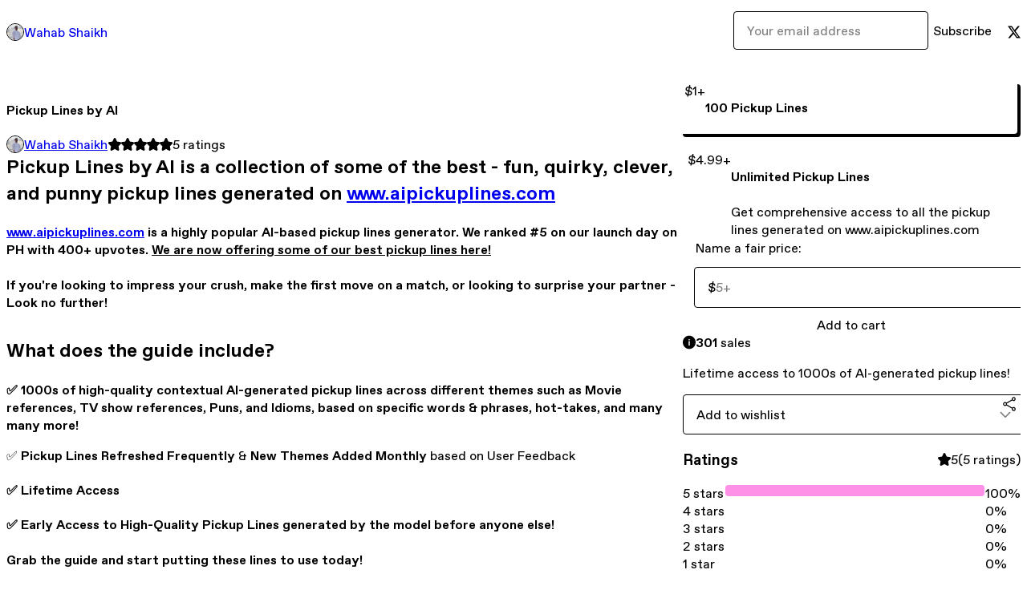

--- FILE ---
content_type: text/html; charset=utf-8
request_url: https://wahabshaikh.gumroad.com/l/pickup-lines-by-ai?layout=profile
body_size: 7044
content:
<!DOCTYPE html>
<html lang="en">
  <head prefix="og: http://ogp.me/ns# fb: http://ogp.me/ns/fb# gumroad: http://ogp.me/ns/fb/gumroad#">
    <link rel="dns-prefetch" href="//assets.gumroad.com">
    <link rel="dns-prefetch" href="//static-2.gumroad.com">
    <link rel="dns-prefetch" href="//public-files.gumroad.com">
  <title inertia>Pickup Lines by AI</title>
  <meta name="action-cable-url" content="wss://cable.gumroad.com/cable" />
  <link rel="stylesheet" crossorigin="anonymous" href="https://assets.gumroad.com/packs/css/design-c7b1a7fe.css" />
    <style>:root{--accent: 255 144 232;--contrast-accent: 0 0 0;--font-family: "ABC Favorit", "ABC Favorit", sans-serif;--color: 0 0 0;--primary: var(--color);--contrast-primary: 255 255 255;--filled: 255 255 255;--contrast-filled: var(--color);--body-bg: #ffffff;--active-bg: rgb(var(--color) / var(--gray-1));--border-alpha: 1}body{background-color:#ffffff;color:#000;font-family:"ABC Favorit", "ABC Favorit", sans-serif}
</style>

  <meta name="csrf-param" content="authenticity_token" />
<meta name="csrf-token" content="SXvMjr5UZki7Lpm0P5zHoKOCsljrscQAY7dGLXaKeqHd3KCm3T_iuJqsEdealYJPOmZzNouyVn0WFz5ENRbW5g" />
  <meta charset="utf-8">
  <meta content="149071038533330" property="fb:app_id">
  <meta content="http://www.facebook.com/gumroad" property="fb:page_id">
  <meta property="twitter:site" value="@gumroad">
  
    <meta content="Gumroad" property="og:site_name">
    <meta content="https://wahabshaikh.gumroad.com/l/pickup-lines-by-ai" property="og:url">
    <meta content="Pickup Lines by AI is a collection of some of the best - fun, quirky, clever, and punny pickup lines generated on www.aipickuplines.comwww.aipickuplines.com is a highly popular AI-based pickup lines generator. We ranked #5 on our launch day on PH with 400+ upvotes. We are now offering some of our best pickup lines here!If you&#39;re looking to impress your crush, make the first move on a match, or looking to surprise your partner - Look no further!What does the guide include?✅ 1000s of high-quality contextual AI-generated pickup lines across different themes such as Movie references, TV show references, Puns, and Idioms, based on specific words &amp;amp; phrases, hot-takes, and many many more!✅ Pickup Lines Refreshed Frequently &amp;amp; New Themes Added Monthly based on User Feedback✅ Lifetime Access✅ Early Access to High-Quality Pickup Lines generated by the model before anyone else!Grab the guide and start putting these lines to use today!Don&#39;t forget to check us out at www.aipickuplines.com" property="og:description">
    <meta content="Pickup Lines by AI is a collection of some of the best - fun, quirky, clever, and punny pickup lines generated on www.aipickuplines.comwww.aipickuplines.com is a highly popular AI-based pickup lines generator. We ranked #5 on our launch day on PH with 400+ upvotes. We are now offering some of our best pickup lines here!If you&#39;re looking to impress your crush, make the first move on a match, or looking to surprise your partner - Look no further!What does the guide include?✅ 1000s of high-quality contextual AI-generated pickup lines across different themes such as Movie references, TV show references, Puns, and Idioms, based on specific words &amp;amp; phrases, hot-takes, and many many more!✅ Pickup Lines Refreshed Frequently &amp;amp; New Themes Added Monthly based on User Feedback✅ Lifetime Access✅ Early Access to High-Quality Pickup Lines generated by the model before anyone else!Grab the guide and start putting these lines to use today!Don&#39;t forget to check us out at www.aipickuplines.com" name="description">
    <meta content="ajjznx" property="product:retailer_item_id">
    <meta content="0.0" property="product:price:amount">
    <meta content="USD" property="product:price:currency">
    <meta content="gumroad:product" property="og:type">
    <meta property="twitter:card" value="summary_large_image" />
<meta property="twitter:title" value="Pickup Lines by AI" />
<meta property="twitter:domain" value="Gumroad" />
<meta property="twitter:description" value="Pickup Lines by AI is a collection of some of the best - fun, quirky, clever, and punny pickup lines generated on www.aipickuplines.comwww.aipickuplines.com is a highly popular AI-based pickup line..." />
<meta property="twitter:creator" value="@iwahabshaikh" />
<meta property="twitter:image" value="https://public-files.gumroad.com/zds52s49qb3i48kv8f8cf8ap30s3" />

      <link rel="preload" as="image" href="https://public-files.gumroad.com/zds52s49qb3i48kv8f8cf8ap30s3">
  <meta property="og:image" content="https://public-files.gumroad.com/zds52s49qb3i48kv8f8cf8ap30s3">
  <meta property="og:image:alt" content="">
  <meta property="og:title" content="Pickup Lines by AI">
  <meta property="gr:google_analytics:enabled" content="true">
  <meta property="gr:fb_pixel:enabled" content="true">
  <meta property="gr:logged_in_user:id" content="">
  <meta property="gr:environment" value="production">
  <meta property="gr:page:type" content="product">
  <meta property="gr:facebook_sdk:enabled" content="true">
  <meta content="initial-scale = 1.0, width = device-width" name="viewport">
  <meta property="stripe:pk" value="pk_live_Db80xIzLPWhKo1byPrnERmym">
  <meta property="stripe:api_version" value="2023-10-16; risk_in_requirements_beta=v1; retrieve_tax_forms_beta=v1;">
  <link href="/opensearch.xml" rel="search" type="application/opensearchdescription+xml" title="Gumroad">
    <link href="https://wahabshaikh.gumroad.com/l/pickup-lines-by-ai" rel="canonical">


    <link href="https://public-files.gumroad.com/ukfri65cgw2rqmlnd9zpl5tjl0dk" rel="shortcut icon">
</head>

  <body id="product_page" class="group/body mac" style="">
    <div id="design-settings" data-settings="{&quot;font&quot;:{&quot;name&quot;:&quot;ABC Favorit&quot;,&quot;url&quot;:&quot;https://assets.gumroad.com/assets/ABCFavorit-Regular-26182c8c3addf6e4f8889817249c23b22c93233a8212e5e86574459e4dc926e2.woff2&quot;}}" style="display: none;"></div>
    <div id="user-agent-info" data-settings="{&quot;is_mobile&quot;:false}" style="display: none;"></div>
    <div class="react-entry-point" style="display:contents" id="Alert-react-component-1ece3d79-9fd3-4ebb-a47a-964383e3f641"><div class="fixed top-4 left-1/2 z-100 w-max max-w-[calc(100vw-2rem)] rounded bg-background md:max-w-sm invisible" style="transform:translateX(-50%) translateY(calc(-100% - var(--spacer-4)));transition:all 0.3s ease-out 0.5s"><div role="alert" class="flex items-start gap-2 rounded border border-border p-3"><div class="flex-1"><div></div></div></div></div></div>
      <script type="application/json" class="js-react-on-rails-component" data-component-name="Alert" data-dom-id="Alert-react-component-1ece3d79-9fd3-4ebb-a47a-964383e3f641">{"initial":null}</script>
      


    <div class="flex flex-col lg:flex-row h-screen">
      <main class="flex-1 flex flex-col lg:h-screen overflow-y-auto">
        <div class="flex-1 flex flex-col">
          


<noscript>
  <div id="javascript-notice">
    <strong>JavaScript is required to buy this product.</strong>
    Enable JavaScript in your browser settings and refresh this page to continue.
  </div>
</noscript>



  <script type="application/json" id="js-react-on-rails-context">{"railsEnv":"production","inMailer":false,"i18nLocale":"en","i18nDefaultLocale":"en","rorVersion":"14.0.4","rorPro":false,"href":"https://wahabshaikh.gumroad.com/l/pickup-lines-by-ai?layout=profile","location":"/l/pickup-lines-by-ai?layout=profile","scheme":"https","host":"wahabshaikh.gumroad.com","port":null,"pathname":"/l/pickup-lines-by-ai","search":"layout=profile","httpAcceptLanguage":null,"design_settings":{"font":{"name":"ABC Favorit","url":"https://assets.gumroad.com/assets/ABCFavorit-Regular-26182c8c3addf6e4f8889817249c23b22c93233a8212e5e86574459e4dc926e2.woff2"}},"domain_settings":{"scheme":"https","app_domain":"gumroad.com","root_domain":"gumroad.com","short_domain":"gum.co","discover_domain":"gumroad.com","third_party_analytics_domain":"gumroad-analytics.com","api_domain":"api.gumroad.com"},"user_agent_info":{"is_mobile":false},"logged_in_user":null,"current_seller":null,"csp_nonce":"u9cxe358ExUEpicqET94mqMARpQFgWFSWvfmXN0emTQ=","locale":"en-US","feature_flags":{"require_email_typo_acknowledgment":true,"disable_stripe_signup":true},"serverSide":false}</script>
<div class="react-entry-point" style="display:contents" id="ProfileProductPage-react-component-5246af25-1f1e-40c0-be9d-c5f3f6efe77b"><div class="flex min-h-full flex-col"><header class="z-20 border-border bg-background text-lg lg:border-b lg:px-4 lg:py-6"><div class="mx-auto flex max-w-6xl flex-wrap lg:flex-nowrap lg:items-center lg:gap-6"><div class="relative flex grow items-center gap-3 border-b border-border px-4 py-8 lg:flex-1 lg:border-0 lg:p-0"><img class="user-avatar" src="https://public-files.gumroad.com/ukfri65cgw2rqmlnd9zpl5tjl0dk" alt="Profile Picture"/><a href="/" class="no-underline">Wahab Shaikh</a></div><div class="flex basis-full items-center gap-3 border-b border-border px-4 py-8 lg:basis-auto lg:border-0 lg:p-0"><form style="flex-grow:1" novalidate=""><fieldset class=""><div class="flex gap-2"><input type="email" class="flex-1" placeholder="Your email address" value=""/><button class="inline-flex items-center justify-center gap-2 cursor-pointer border border-border rounded text-current font-[inherit] no-underline transition-transform hover:-translate-1 hover:shadow active:translate-0 active:shadow-none disabled:opacity-30 disabled:hover:translate-0 disabled:hover:shadow-none px-4 py-3 text-base leading-[1.4] bg-transparent" type="submit">Subscribe</button></div></fieldset></form></div><div class="ml-auto flex items-center gap-3"><a href="https://twitter.com/iwahabshaikh" target="_blank" class="inline-flex items-center justify-center gap-2 cursor-pointer border border-border rounded text-current font-[inherit] no-underline transition-transform hover:-translate-1 hover:shadow active:translate-0 active:shadow-none disabled:opacity-30 disabled:hover:translate-0 disabled:hover:shadow-none px-4 py-3 text-base leading-[1.4] bg-transparent"><span class="icon icon-twitter"></span></a></div></div></header><main class="flex-1"><section aria-label="Product information bar" class="border-0 bg-background" style="overflow:hidden;padding:0;height:0;transition:var(--transition-duration);flex-shrink:0;position:fixed;top:0;left:0;right:0;z-index:var(--z-index-menubar)"><div class="mx-auto flex max-w-product-page items-center justify-between gap-4 p-4 lg:px-8" style="transition:var(--transition-duration);margin-top:0"><div itemscope="" itemProp="offers" itemType="https://schema.org/Offer" class="flex items-center"><span class="group/tooltip relative inline-grid right"><span aria-describedby=":Rim:" style="display:contents"><div class="relative grid grid-flow-col border border-r-0 border-border"><div class="bg-accent px-2 py-1 text-accent-foreground" itemProp="price" content="1">$1<!-- -->+</div><div class="border-border border-r-transparent border-[calc(0.5lh+--spacing(1))] border-l-1"></div><div class="absolute top-0 right-px bottom-0 border-accent border-r-transparent border-[calc(0.5lh+--spacing(1))] border-l-1"></div></div></span><span role="tooltip" id=":Rim:" class="absolute z-30 hidden w-40 max-w-max rounded-md bg-primary p-3 text-primary-foreground group-focus-within/tooltip:block group-hover/tooltip:block top-1/2 -translate-y-1/2 left-full translate-x-2"><div class="absolute border-6 border-transparent top-1/2 -translate-y-1/2 right-full border-r-primary"></div>$1<!-- -->+</span></span><link itemProp="url" href="https://wahabshaikh.gumroad.com/l/pickup-lines-by-ai"/><div itemProp="availability" hidden="">https://schema.org/InStock</div><div itemProp="priceCurrency" hidden="">usd</div><div itemProp="seller" itemType="https://schema.org/Person" hidden=""><div itemProp="name" hidden="">Wahab Shaikh</div></div></div><h3 class="hidden flex-1 lg:block">Pickup Lines by AI</h3><div class="shrink-0 items-center gap-1 hidden lg:flex"><span class="icon icon-solid-star"></span><span class="icon icon-solid-star"></span><span class="icon icon-solid-star"></span><span class="icon icon-solid-star"></span><span class="icon icon-solid-star"></span><span class="rating-number">5<!-- --> <!-- -->ratings</span></div><a href="https://gumroad.com/checkout?layout=profile&amp;product=ajjznx&amp;option=3svPLKWvvjt308wZqODQSw%3D%3D&amp;quantity=1" target="_top" style="align-items:unset" class="inline-flex items-center justify-center gap-2 cursor-pointer border border-border rounded font-[inherit] no-underline transition-transform hover:-translate-1 hover:shadow active:translate-0 active:shadow-none disabled:opacity-30 disabled:hover:translate-0 disabled:hover:shadow-none px-4 py-3 text-base leading-[1.4] bg-accent text-accent-foreground">Add to cart</a></div></section><section class="border-b border-border"><div class="mx-auto w-full max-w-product-page lg:py-16 p-4 lg:px-8"><article class="relative grid rounded border border-border bg-background lg:grid-cols-[2fr_1fr]"><figure class="group relative col-span-full overflow-hidden rounded-t border-b border-border bg-(image:--product-cover-placeholder) bg-cover" aria-label="Product preview"><div class="flex h-full snap-x snap-mandatory items-center overflow-x-scroll overflow-y-hidden [scrollbar-width:none] [&amp;::-webkit-scrollbar]:hidden" style="aspect-ratio:1.7777777777777777"><div role="tabpanel" id="87e8f2b25ab24eb3941b66f6d97d3e6f" class="mt-0! flex min-h-[1px] flex-[1_0_100%] snap-start justify-center border-0! p-0!"></div></div></figure><section class="lg:border-r"><header class="grid gap-4 p-6 not-first:border-t"><h1 itemProp="name">Pickup Lines by AI</h1></header><section class="grid grid-cols-[auto_1fr] gap-[1px] border-t border-border p-0 sm:grid-cols-[auto_auto_minmax(max-content,1fr)]"><div class="flex flex-wrap items-center gap-2 px-6 py-4 outline outline-offset-0 outline-border col-span-full sm:col-auto"><a href="https://wahabshaikh.gumroad.com/" target="_blank" class="relative flex items-center gap-2" rel="noreferrer"><img class="user-avatar" src="https://public-files.gumroad.com/ukfri65cgw2rqmlnd9zpl5tjl0dk"/>Wahab Shaikh</a></div><div class="flex items-center px-6 py-4 outline outline-offset-0 outline-border max-sm:col-span-full"><div class="flex shrink-0 items-center gap-1"><span class="icon icon-solid-star"></span><span class="icon icon-solid-star"></span><span class="icon icon-solid-star"></span><span class="icon icon-solid-star"></span><span class="icon icon-solid-star"></span><span class="rating-number">5<!-- --> <!-- -->ratings</span></div></div></section><section class="border-t border-border p-6"><div class="rich-text"><h2>
<strong>Pickup Lines by AI </strong>is a <strong>collection of some of the best - fun, quirky, clever, and punny pickup lines generated on </strong><a target="_blank" rel="noopener noreferrer nofollow" href="http://www.aipickuplines.com"><strong>www.aipickuplines.com</strong></a>
</h2><h4>
<a target="_blank" rel="noopener noreferrer nofollow" href="http://www.aipickuplines.com">www.aipickuplines.com</a> is a highly popular AI-based pickup lines generator. <strong>We ranked #5 on our launch day on PH with 400+ upvotes.</strong> <u>We are now offering some of our best pickup lines here!</u><br><br>If you're looking to impress your crush, make the first move on a match, or looking to surprise your partner - <strong>Look no further!</strong>
</h4><h2><strong>What does the guide include?</strong></h2><h4>✅ <strong>1000s</strong> of<strong> high-quality contextual AI-generated pickup lines </strong>across different themes such as Movie references, TV show references, Puns, and Idioms, based on specific words &amp; phrases, hot-takes, and many many more!</h4><p>✅ <strong>Pickup Lines Refreshed Frequently</strong> &amp; <strong>New Themes Added Monthly</strong> based on User Feedback</p><h4>✅<strong> Lifetime Access</strong>
</h4><h4>✅<strong> Early Access to High-Quality Pickup Lines </strong>generated by the model before anyone else!<br><br><strong>Grab the guide and start putting these lines to use today!</strong>
</h4><h2>
<strong>Don't forget to check us out at </strong><a target="_blank" rel="noopener noreferrer nofollow" href="http://www.aipickuplines.com"><strong>www.aipickuplines.com</strong></a>
</h2></div></section></section><section><section class="grid gap-4 p-6 not-first:border-t"><div class="radio-buttons" role="radiogroup" itemProp="offers" itemType="https://schema.org/AggregateOffer" itemscope=""><button class="inline-flex items-center justify-center gap-2 cursor-pointer border border-border rounded text-current font-[inherit] no-underline transition-transform hover:-translate-1 hover:shadow active:translate-0 active:shadow-none disabled:opacity-30 disabled:hover:translate-0 disabled:hover:shadow-none px-4 py-3 text-base leading-[1.4] bg-transparent" type="button" role="radio" aria-checked="true" aria-label="100 Pickup Lines" itemProp="offer" itemType="https://schema.org/Offer" itemscope=""><div class="inline-flex align-middle px-3 py-2 bg-background text-foreground border border-border truncate rounded-full">$1<!-- -->+<div itemProp="price" hidden="">1</div><div itemProp="priceCurrency" hidden="">usd</div></div><div><h4>100 Pickup Lines</h4></div></button><button class="inline-flex items-center justify-center gap-2 cursor-pointer border border-border rounded text-current font-[inherit] no-underline transition-transform hover:-translate-1 hover:shadow active:translate-0 active:shadow-none disabled:opacity-30 disabled:hover:translate-0 disabled:hover:shadow-none px-4 py-3 text-base leading-[1.4] bg-transparent" type="button" role="radio" aria-checked="false" aria-label="Unlimited Pickup Lines" itemProp="offer" itemType="https://schema.org/Offer" itemscope=""><div class="inline-flex align-middle px-3 py-2 bg-background text-foreground border border-border truncate rounded-full">$4.99<!-- -->+<div itemProp="price" hidden="">4.99</div><div itemProp="priceCurrency" hidden="">usd</div></div><div><h4>Unlimited Pickup Lines</h4><div>Get comprehensive access to all the pickup lines generated on www.aipickuplines.com</div></div></button><div itemProp="offerCount" hidden="">2</div><div itemProp="lowPrice" hidden="">1</div><div itemProp="priceCurrency" hidden="">usd</div></div><fieldset class=""><legend><label for=":R1cr56:">Name a fair price:</label></legend><div class="input"><div class="inline-flex align-middle px-3 py-2 bg-background text-foreground border border-border truncate rounded-full -ml-2 shrink-0">$</div><input type="text" inputMode="decimal" id=":R1cr56:" maxLength="10" placeholder="5+" autoComplete="off" aria-invalid="false" aria-label="Price" value=""/></div></fieldset><a href="https://gumroad.com/checkout?layout=profile&amp;product=ajjznx&amp;option=3svPLKWvvjt308wZqODQSw%3D%3D&amp;quantity=1" target="_top" style="align-items:unset" class="inline-flex items-center justify-center gap-2 cursor-pointer border border-border rounded font-[inherit] no-underline transition-transform hover:-translate-1 hover:shadow active:translate-0 active:shadow-none disabled:opacity-30 disabled:hover:translate-0 disabled:hover:shadow-none px-4 py-3 text-base leading-[1.4] bg-accent text-accent-foreground">Add to cart</a><div role="status" class="flex items-start gap-2 rounded border p-3 border-info bg-info/20"><span class="icon icon-info-circle-fill size-[1lh]! text-info" aria-hidden="true"></span><div class="flex-1"><strong>301</strong> <!-- -->sale<!-- -->s</div></div><div class="grid divide-y divide-solid divide-border rounded border border-border bg-background"><p class="flex flex-wrap items-center justify-between gap-4 p-4">Lifetime access to 1000s of AI-generated pickup lines!</p></div><div class="grid grid-cols-[1fr_auto] gap-2"><div class="combobox"><div role="combobox" aria-expanded="false" aria-controls=":Rn356:" tabindex="0" class="input " aria-label="Add to wishlist"><span class="fake-input text-singleline">Add to wishlist</span><span class="icon icon-outline-cheveron-down"></span></div><div hidden=""><datalist id=":Rn356:"><div role="option" id=":Rn356:-0" class=""><div><span class="icon icon-plus"></span> New wishlist</div></div></datalist></div></div><details class="popover toggle"><summary aria-label="Share" aria-haspopup="true" aria-expanded="false"><span class="group/tooltip relative inline-grid bottom"><span aria-describedby=":R37356:" style="display:contents"><button class="inline-flex items-center justify-center gap-2 cursor-pointer border border-border rounded text-current font-[inherit] no-underline transition-transform hover:-translate-1 hover:shadow active:translate-0 active:shadow-none disabled:opacity-30 disabled:hover:translate-0 disabled:hover:shadow-none px-4 py-3 text-base leading-[1.4] bg-transparent" type="button" aria-label="Share"><span class="icon icon-share"></span></button></span><span role="tooltip" id=":R37356:" class="absolute z-30 hidden w-40 max-w-max rounded-md bg-primary p-3 text-primary-foreground group-focus-within/tooltip:block group-hover/tooltip:block left-1/2 -translate-x-1/2 top-full translate-y-2"><div class="absolute border-6 border-transparent left-1/2 -translate-x-1/2 bottom-full border-b-primary"></div>Share</span></span></summary><div class="dropdown" style="translate:min(0px - 100% - var(--spacer-4), 0px);max-width:calc(0px - 2 * var(--spacer-4))"><div class="grid grid-cols-1 gap-4"><a href="https://twitter.com/intent/tweet?url=https%3A%2F%2Fwahabshaikh.gumroad.com%2Fl%2Fpickup-lines-by-ai&amp;text=Buy%20Pickup%20Lines%20by%20AI%20on%20%40Gumroad" target="_blank" rel="noopener noreferrer" class="inline-flex items-center justify-center gap-2 cursor-pointer border rounded font-[inherit] no-underline transition-transform hover:-translate-1 hover:shadow active:translate-0 active:shadow-none disabled:opacity-30 disabled:hover:translate-0 disabled:hover:shadow-none px-4 py-3 text-base leading-[1.4] bg-black text-white border-black"><span class="brand-icon brand-icon-twitter"></span>Share on X</a><a href="https://www.facebook.com/sharer/sharer.php?u=https%3A%2F%2Fwahabshaikh.gumroad.com%2Fl%2Fpickup-lines-by-ai&amp;quote=Pickup%20Lines%20by%20AI" target="_blank" rel="noopener noreferrer" class="inline-flex items-center justify-center gap-2 cursor-pointer border rounded font-[inherit] no-underline transition-transform hover:-translate-1 hover:shadow active:translate-0 active:shadow-none disabled:opacity-30 disabled:hover:translate-0 disabled:hover:shadow-none px-4 py-3 text-base leading-[1.4] bg-[#4267b2] text-white border-[#4267b2]"><span class="brand-icon brand-icon-facebook"></span>Share on Facebook</a><span class="group/tooltip relative inline-grid bottom"><span aria-describedby=":Rt7356:" style="display:contents"><span class="contents"><button class="inline-flex items-center justify-center gap-2 cursor-pointer border border-border rounded text-current font-[inherit] no-underline transition-transform hover:-translate-1 hover:shadow active:translate-0 active:shadow-none disabled:opacity-30 disabled:hover:translate-0 disabled:hover:shadow-none px-4 py-3 text-base leading-[1.4] bg-transparent" type="button" aria-label="Copy product URL"><span class="icon icon-link"></span> Copy link</button></span></span><span role="tooltip" id=":Rt7356:" class="absolute z-30 hidden w-40 max-w-max rounded-md bg-primary p-3 text-primary-foreground group-focus-within/tooltip:block group-hover/tooltip:block left-1/2 -translate-x-1/2 top-full translate-y-2"><div class="absolute border-6 border-transparent left-1/2 -translate-x-1/2 bottom-full border-b-primary"></div>Copy product URL</span></span></div></div></details></div></section><section class="grid gap-4 p-6 not-first:border-t"><header class="flex items-center justify-between"><h3>Ratings</h3><div class="flex shrink-0 items-center gap-1"><span class="icon icon-solid-star"></span><div class="rating-average">5</div>(<!-- -->5 ratings<!-- -->)</div></header><div itemProp="aggregateRating" itemType="https://schema.org/AggregateRating" itemscope="" hidden=""><div itemProp="reviewCount">5</div><div itemProp="ratingValue">5</div></div><section class="grid grid-cols-[auto_1fr_auto] gap-3" aria-label="Ratings histogram"><div>5 stars</div><meter aria-label="5 stars" value="1"></meter><div>100%</div><div>4 stars</div><meter aria-label="4 stars" value="0"></meter><div>0%</div><div>3 stars</div><meter aria-label="3 stars" value="0"></meter><div>0%</div><div>2 stars</div><meter aria-label="2 stars" value="0"></meter><div>0%</div><div>1 star</div><meter aria-label="1 star" value="0"></meter><div>0%</div></section></section></section></article></div></section><footer class="px-4 py-8 text-center mx-auto w-full max-w-6xl lg:py-6 lg:text-left"><div>Powered by <a href="https://gumroad.com/" class="logo-full" aria-label="Gumroad"></a></div></footer></main></div></div>
      <script type="application/json" class="js-react-on-rails-component" data-component-name="ProfileProductPage" data-dom-id="ProfileProductPage-react-component-5246af25-1f1e-40c0-be9d-c5f3f6efe77b">{"product":{"id":"DxsQtunhtINN-Pn4T8yT4Q==","permalink":"ajjznx","name":"Pickup Lines by AI","seller":{"id":"3595352422940","name":"Wahab Shaikh","avatar_url":"https://public-files.gumroad.com/ukfri65cgw2rqmlnd9zpl5tjl0dk","profile_url":"https://wahabshaikh.gumroad.com/"},"collaborating_user":null,"covers":[{"url":"https://public-files.gumroad.com/zds52s49qb3i48kv8f8cf8ap30s3","original_url":"https://public-files.gumroad.com/wmiwnxnx47idirpfafpxftts6yji","thumbnail":null,"id":"87e8f2b25ab24eb3941b66f6d97d3e6f","type":"image","filetype":"png","width":670,"height":376,"native_width":1280,"native_height":720}],"main_cover_id":"87e8f2b25ab24eb3941b66f6d97d3e6f","thumbnail_url":"https://public-files.gumroad.com/2bpix2wvlg8zrrche7b2godq4upy","quantity_remaining":null,"long_url":"https://wahabshaikh.gumroad.com/l/pickup-lines-by-ai","is_sales_limited":false,"ratings":{"count":5,"average":5.0,"percentages":[0,0,0,0,100]},"custom_button_text_option":"i_want_this_prompt","is_compliance_blocked":false,"is_published":true,"is_stream_only":false,"streamable":false,"sales_count":301,"summary":"Lifetime access to 1000s of AI-generated pickup lines!","attributes":[],"description_html":"\u003ch2\u003e\n\u003cstrong\u003ePickup Lines by AI \u003c/strong\u003eis a \u003cstrong\u003ecollection of some of the best - fun, quirky, clever, and punny pickup lines generated on \u003c/strong\u003e\u003ca target=\"_blank\" rel=\"noopener noreferrer nofollow\" href=\"http://www.aipickuplines.com\"\u003e\u003cstrong\u003ewww.aipickuplines.com\u003c/strong\u003e\u003c/a\u003e\n\u003c/h2\u003e\u003ch4\u003e\n\u003ca target=\"_blank\" rel=\"noopener noreferrer nofollow\" href=\"http://www.aipickuplines.com\"\u003ewww.aipickuplines.com\u003c/a\u003e is a highly popular AI-based pickup lines generator. \u003cstrong\u003eWe ranked #5 on our launch day on PH with 400+ upvotes.\u003c/strong\u003e \u003cu\u003eWe are now offering some of our best pickup lines here!\u003c/u\u003e\u003cbr\u003e\u003cbr\u003eIf you're looking to impress your crush, make the first move on a match, or looking to surprise your partner - \u003cstrong\u003eLook no further!\u003c/strong\u003e\n\u003c/h4\u003e\u003ch2\u003e\u003cstrong\u003eWhat does the guide include?\u003c/strong\u003e\u003c/h2\u003e\u003ch4\u003e✅ \u003cstrong\u003e1000s\u003c/strong\u003e of\u003cstrong\u003e high-quality contextual AI-generated pickup lines \u003c/strong\u003eacross different themes such as Movie references, TV show references, Puns, and Idioms, based on specific words \u0026amp; phrases, hot-takes, and many many more!\u003c/h4\u003e\u003cp\u003e✅ \u003cstrong\u003ePickup Lines Refreshed Frequently\u003c/strong\u003e \u0026amp; \u003cstrong\u003eNew Themes Added Monthly\u003c/strong\u003e based on User Feedback\u003c/p\u003e\u003ch4\u003e✅\u003cstrong\u003e Lifetime Access\u003c/strong\u003e\n\u003c/h4\u003e\u003ch4\u003e✅\u003cstrong\u003e Early Access to High-Quality Pickup Lines \u003c/strong\u003egenerated by the model before anyone else!\u003cbr\u003e\u003cbr\u003e\u003cstrong\u003eGrab the guide and start putting these lines to use today!\u003c/strong\u003e\n\u003c/h4\u003e\u003ch2\u003e\n\u003cstrong\u003eDon't forget to check us out at \u003c/strong\u003e\u003ca target=\"_blank\" rel=\"noopener noreferrer nofollow\" href=\"http://www.aipickuplines.com\"\u003e\u003cstrong\u003ewww.aipickuplines.com\u003c/strong\u003e\u003c/a\u003e\n\u003c/h2\u003e","currency_code":"usd","price_cents":0,"rental_price_cents":null,"pwyw":{"suggested_price_cents":500},"eligible_for_installment_plans":true,"allow_installment_plan":false,"installment_plan":null,"is_legacy_subscription":false,"is_tiered_membership":false,"is_physical":false,"custom_view_content_button_text":null,"is_multiseat_license":false,"hide_sold_out_variants":false,"native_type":"digital","preorder":null,"duration_in_months":null,"rental":null,"is_quantity_enabled":false,"free_trial":null,"recurrences":null,"options":[{"id":"3svPLKWvvjt308wZqODQSw==","name":"100 Pickup Lines","quantity_left":null,"description":"","price_difference_cents":100,"recurrence_price_values":null,"is_pwyw":false,"duration_in_minutes":null},{"id":"k7Jl_jIzKAI4wDavOkuZEg==","name":"Unlimited Pickup Lines","quantity_left":null,"description":"Get comprehensive access to all the pickup lines generated on www.aipickuplines.com","price_difference_cents":499,"recurrence_price_values":null,"is_pwyw":false,"duration_in_minutes":null}],"analytics":{"google_analytics_id":null,"facebook_pixel_id":null,"free_sales":true},"has_third_party_analytics":false,"ppp_details":null,"can_edit":false,"refund_policy":null,"bundle_products":[],"public_files":[],"audio_previews_enabled":true},"discount_code":null,"purchase":null,"wishlists":[],"currency_code":"usd","show_ratings_filter":true,"creator_profile":{"external_id":"3595352422940","avatar_url":"https://public-files.gumroad.com/ukfri65cgw2rqmlnd9zpl5tjl0dk","name":"Wahab Shaikh","twitter_handle":"iwahabshaikh","subdomain":"wahabshaikh.gumroad.com"},"sections":[],"main_section_index":0}</script>
      


        </div>
      </main>
    </div>
    <script src="https://assets.gumroad.com/assets/application-cbf244e9109e70d7b04497041636f00173a1e588f9b879b3a3ef11f8dfb86e5c.js" type="3144457de5eef1397ac87ae5-text/javascript"></script>
    
        <script src="https://assets.gumroad.com/packs/js/webpack-runtime-dd745e2b887e25e2e522.js" defer="defer" type="3144457de5eef1397ac87ae5-text/javascript"></script>
<script src="https://assets.gumroad.com/packs/js/webpack-commons-e0dfba1bc7a7d653b11c.js" defer="defer" type="3144457de5eef1397ac87ae5-text/javascript"></script>
<script src="https://assets.gumroad.com/packs/js/4310-a6ea57d682e146df25d2.js" defer="defer" type="3144457de5eef1397ac87ae5-text/javascript"></script>
<script src="https://assets.gumroad.com/packs/js/product-330b58125e8cef01fc29.js" defer="defer" type="3144457de5eef1397ac87ae5-text/javascript"></script>

  <script src="/cdn-cgi/scripts/7d0fa10a/cloudflare-static/rocket-loader.min.js" data-cf-settings="3144457de5eef1397ac87ae5-|49" defer></script><script defer src="https://static.cloudflareinsights.com/beacon.min.js/vcd15cbe7772f49c399c6a5babf22c1241717689176015" integrity="sha512-ZpsOmlRQV6y907TI0dKBHq9Md29nnaEIPlkf84rnaERnq6zvWvPUqr2ft8M1aS28oN72PdrCzSjY4U6VaAw1EQ==" nonce="u9cxe358ExUEpicqET94mqMARpQFgWFSWvfmXN0emTQ=" data-cf-beacon='{"rayId":"9c48d044296c7f3b","version":"2025.9.1","serverTiming":{"name":{"cfExtPri":true,"cfEdge":true,"cfOrigin":true,"cfL4":true,"cfSpeedBrain":true,"cfCacheStatus":true}},"token":"5070e21320304a1ba2b0a42ce9682840","b":1}' crossorigin="anonymous"></script>
</body>
</html>


--- FILE ---
content_type: application/javascript
request_url: https://assets.gumroad.com/packs/js/4310-a6ea57d682e146df25d2.js
body_size: 7429
content:
"use strict";(globalThis.webpackChunk=globalThis.webpackChunk||[]).push([[4310],{24310:(e,t,l)=>{l.d(t,{LY:()=>X,a:()=>Z,Bt:()=>z,bz:()=>R,EL:()=>M,c4:()=>F,oS:()=>V,Pg:()=>O,WO:()=>T,s$:()=>W});var r=l(6718),n=l(2766),a=l(36707),s=l(6934),o=l(23068),i=l(1251),c=l(14746),u=l(56781),d=l(33390),m=l(1982),p=l(19878),h=l(65271),_=l(62518),f=l(77207),b=l(35469),w=l(51612),E=l(55539),g=l(40657),y=l(50813),v=l(3778),S=l(47617),x=l(5077);const k=({section:e})=>{const[t,l]=T(),r=i.useId(),n=t.wishlist_options.filter((t=>e.shown_wishlists.includes(t.id))).length,[a,o]=i.useState((0,s.A)(t.wishlist_options,(t=>{const l=e.shown_wishlists.indexOf(t.id);return l<0?1/0:l}))),u=t=>l({type:"update-section",updated:{...e,...t}}),d=a.map((e=>e.id));i.useEffect((()=>u({shown_wishlists:(0,s.A)(e.shown_wishlists,(e=>d.indexOf(e)))})),[d.join()]);const[m,p]=i.useState(null);return i.useEffect((()=>{(async()=>{p(null);try{p(e.shown_wishlists.length>0?await(0,g.rP)(e.shown_wishlists):[])}catch(e){(0,f.k4)(e),(0,v.S)(e.message,"error")}})()}),[e.shown_wishlists]),i.createElement(V,{section:e,menuItems:[i.createElement(R,{key:"0",heading:"Wishlists",text:`${n} ${1===n?"wishlist":"wishlists"}`},i.createElement("div",{className:"flex flex-col gap-4 overflow-auto",style:{maxHeight:"min(100vh, 500px)"}},a.length>0?i.createElement(c.ReactSortable,{list:a,setList:o,tag:M,handle:"[aria-grabbed]"},a.map((t=>i.createElement(S.fI,{asChild:!0,key:t.id},i.createElement("label",{role:"listitem"},i.createElement(S.C8,null,i.createElement(S.hD,{"aria-grabbed":t.chosen}),i.createElement("span",{className:"text-singleline"},t.name)),i.createElement(S.uX,null,i.createElement("input",{id:`${r}-productVisibility-${t.id}`,type:"checkbox",checked:e.shown_wishlists.includes(t.id),onChange:()=>{u({shown_wishlists:e.shown_wishlists.includes(t.id)?e.shown_wishlists.filter((e=>e!==t.id)):a.flatMap((({id:l})=>t.id===l||e.shown_wishlists.includes(l)?l:[]))})}}))))))):null))]},e.shown_wishlists.length>0&&!m?i.createElement(x.fH,{count:e.shown_wishlists.length}):i.createElement(y.at,{wishlists:m?(0,s.A)(m,(e=>d.indexOf(e.id))):[]}))};var P=l(36425),C=l(23963),N=l(42711),I=l(15080),L=l(43979),$=l(42663),A=l(93419);const F=i.createContext(null),T=()=>(0,p.i)(i.useContext(F)),j=e=>{const[t,l]=i.useState(e);return async e=>{if(!(0,a.A)(t,e))try{const t=await(0,f.Em)({method:"PATCH",url:A.profile_section_path(e.id),data:e,accept:"json"});if(!t.ok)throw new f.o3((0,u.wg)(await t.json(),[5,[0,"error",0]]).error);(0,v.S)("Changes saved!","success"),l(e)}catch(e){(0,f.k4)(e),(0,v.S)(e.message,"error")}}},W=()=>{const[e,t]=i.useState(new Set),l=i.useMemo((()=>({isUploading:e.size>0,onUpload:e=>(t((t=>new Set(t).add(e))),new Promise(((l,n)=>{new r.do(e,A.rails_direct_uploads_path()).create(((r,a)=>{t((t=>{const l=new Set(t);return l.delete(e),l})),r?n(r):(0,f.Em)({method:"GET",accept:"json",url:A.s3_utility_cdn_url_for_blob_path({key:a.key})}).then((e=>e.json())).then((e=>l((0,u.wg)(e,[5,[0,"url",0]]).url))).catch((e=>{(0,f.k4)(e),n(e)}))}))}))),allowedExtensions:_.C1})),[e.size]);return i.useEffect((()=>{if(0===e.size)return;const t=e=>e.preventDefault();return window.addEventListener("beforeunload",t),()=>window.removeEventListener("beforeunload",t)}),[e]),l},q="cursor-pointer w-[calc(1lh+--spacing(2))] py-1 text-center hover:bg-gray-300/50 all-unset",R=({children:e})=>e,z=({onClose:e,children:t,label:l})=>{const r=i.Children.toArray(t),[n,a]=i.useState("menu"),s="number"==typeof n?r[n]:null,o=e=>i.isValidElement(e)&&e.type===R;return i.createElement(w.A,{dropdownClassName:"p-0!","aria-label":l,trigger:i.createElement("div",{className:q},i.createElement(b.I,{name:"three-dots"})),onToggle:t=>{t||e(),a("menu")}},o(s)?i.createElement("div",{className:"flex w-75 flex-col gap-4 p-4"},i.createElement("h4",{style:{display:"grid",gridTemplateColumns:"1em 1fr 1em"}},i.createElement("button",{className:"cursor-pointer all-unset",onClick:()=>a("menu"),"aria-label":"Go back"},i.createElement(b.I,{name:"outline-cheveron-left"})),i.createElement("div",{className:"text-center"},s.props.heading)),s):i.createElement("div",{className:"grid w-75 !divide-y !divide-border rounded bg-background shadow-none"},r.map(((e,t)=>o(e)?i.createElement(I.W,{asChild:!0,key:t},i.createElement("button",{className:"cursor-pointer all-unset",onClick:()=>a(t)},i.createElement("h5",{className:"grow font-bold"},e.props.heading),i.createElement("div",null,e.props.text," ",i.createElement(b.I,{name:"outline-cheveron-right"})))):e))))},O=({children:e})=>i.createElement("div",{role:"toolbar",className:"top-4 left-4 flex w-min gap-1 rounded border border-border hover:shadow md:flex-col lg:absolute"},e),V=({section:e,children:t,menuItems:l=[]})=>{const[r,n]=T(),[a,s]=i.useState(!1),o=t=>n({type:"update-section",updated:{...e,...t}}),c=j(e),u=i.useRef(null),d=r.sections.indexOf(e),m=(0,P.bn)(),p=t=>{n({type:t,id:e.id}),requestAnimationFrame((()=>{var e;return null==(e=u.current)?void 0:e.scrollIntoView({block:"center",behavior:"smooth"})}))};return i.createElement(i.Fragment,null,e.header&&!e.hide_header?i.createElement("h2",null,e.header):null,i.createElement(O,null,i.createElement(z,{label:"Edit section",onClose:()=>{(null==m?void 0:m.isUploading)||c(e),s(!1)}},i.createElement(R,{heading:"Name",text:e.header},i.createElement("fieldset",null,i.createElement("input",{placeholder:"Name",value:e.header,onChange:e=>o({header:e.target.value})})),i.createElement("label",null,i.createElement("input",{type:"checkbox",role:"switch",checked:!e.hide_header,onChange:()=>o({hide_header:!e.hide_header})}),"Display above section")),l,i.createElement(I.W,{asChild:!0},i.createElement("button",{className:"cursor-pointer all-unset",onClick:()=>{navigator.clipboard.writeText(new URL(`?section=${e.id}#${e.id}`,window.location.href).toString()).then((()=>s(!0)))}},i.createElement("h5",{className:"grow font-bold"},a?"Copied!":"Copy link"),i.createElement(b.I,{name:"link"}))),i.createElement(I.W,{asChild:!0},i.createElement("button",{className:"cursor-pointer all-unset",onClick:()=>{(async()=>{try{await(0,f.Em)({method:"DELETE",url:A.profile_section_path(e.id),accept:"json"}),n({type:"remove-section",id:e.id})}catch(e){(0,f.k4)(e),(0,v.S)(e.message,"error")}})()},style:{color:"rgb(var(--danger))"}},i.createElement("h5",{className:"grow font-bold"},"Remove"),i.createElement(b.I,{name:"trash2"})))),i.createElement("button",{"aria-label":"Move section up",disabled:0===d,onClick:()=>p("move-section-up"),className:q},i.createElement(b.I,{name:"arrow-up"})),i.createElement("button",{"aria-label":"Move section down",disabled:d===r.sections.length-1,onClick:()=>p("move-section-down"),className:q},i.createElement(b.I,{name:"arrow-down"}))),i.createElement("div",{ref:u,className:"absolute"}),i.createElement("div",{className:"mx-auto w-full max-w-6xl"},t))},M=i.forwardRef((({children:e},t)=>i.createElement(S.Sc,{role:"list",ref:t,"aria-label":"Products"},e)));M.displayName="ProductList";const U=({section:e})=>{const[t,l]=T(),r=t=>l({type:"update-section",updated:{...e,...t}}),n=i.useId(),[a,o]=i.useState((0,s.A)(t.products,(t=>{const l=e.shown_products.indexOf(t.id);return l<0?1/0:l})));return i.useEffect((()=>r({shown_products:(0,s.A)(e.shown_products,(e=>a.findIndex((t=>t.id===e))))})),[a]),i.createElement("div",{className:"flex flex-col gap-4 overflow-auto",style:{maxHeight:"min(100vh, 500px)"}},i.createElement("fieldset",null,i.createElement("legend",null,i.createElement("label",{htmlFor:`${n}-defaultProductSort`},"Default sort order")),i.createElement(N.P,{id:`${n}-defaultProductSort`,value:e.default_product_sort,onChange:e=>r({default_product_sort:e}),options:m.Up.map((e=>({id:e,label:E.Xu[e]})))})),i.createElement("label",null,i.createElement("input",{type:"checkbox",role:"switch",checked:e.show_filters,onChange:()=>r({show_filters:!e.show_filters})}),"Show product filters"),i.createElement("label",null,i.createElement("input",{type:"checkbox",role:"switch",checked:e.add_new_products,onChange:()=>r({add_new_products:!e.add_new_products})}),"Add new products by default"),a.length>0?i.createElement(c.ReactSortable,{list:a,setList:o,tag:M,handle:"[aria-grabbed]"},a.map((t=>{const l=`${n}-productVisibility-${t.id}`;return i.createElement(S.fI,{role:"listitem",key:t.id,className:(0,h.x)(t.chosen&&"border border-border"),asChild:!0},i.createElement("label",null,i.createElement(S.C8,null,"page_layout"===e.default_product_sort?i.createElement(S.hD,{"aria-grabbed":t.chosen}):null,i.createElement("span",{className:"text-singleline"},t.name)),i.createElement(S.uX,null,i.createElement("input",{id:l,type:"checkbox",checked:e.shown_products.includes(t.id),onChange:()=>{r({shown_products:e.shown_products.includes(t.id)?e.shown_products.filter((e=>e!==t.id)):a.flatMap((({id:l})=>t.id===l||e.shown_products.includes(l)?l:[]))})}}))))}))):null)},D=({section:e})=>{const[t]=T(),l={sort:e.default_product_sort,user_id:t.creator_profile.external_id,section_id:e.shown_products.length>0?e.id:void 0,ids:e.shown_products},[r,n]=(0,E.ML)({params:l,results:e.search_results});(0,L.T)((()=>n({type:"set-params",params:l})),[JSON.stringify(e.shown_products),e.default_product_sort]);const a=t.products.filter((t=>e.shown_products.includes(t.id))).length;return i.createElement(V,{section:e,menuItems:[i.createElement(R,{key:"0",heading:"Products",text:`${a} ${1===a?"product":"products"}`},i.createElement(U,{section:e}))]},i.createElement(E.pV,{hideFilters:!e.show_filters,state:r,dispatchAction:n,title:r.results?r.results.total>0?`1-${r.results.products.length} of ${r.results.total} products`:"No products found":"Loading products...",currencyCode:t.currency_code,defaults:l,disableFilters:!0}))},H=({section:e})=>{const[t]=T();return i.createElement(V,{section:e},i.createElement(y.Jc,{posts:t.posts.filter((t=>e.shown_posts.includes(t.id)))}))},J=({section:e})=>{const[t,l]=T(),[r]=i.useState(e.text),[a,s]=i.useState(!1),c=j(e);i.useEffect((()=>{const e=e=>{var t;e.target!==document.body&&e.target instanceof Node&&!(null==(t=d.current)?void 0:t.contains(e.target))&&s(!1)};return window.addEventListener("focusin",e),()=>window.removeEventListener("focusin",e)}),[]);const u=(0,P.Wk)({initialValue:r,placeholder:"Enter text here"}),d=i.useRef(null),m=(0,$.L)(e),p=(0,P.bn)(),h=i.useRef(null==p?void 0:p.isUploading);return i.useEffect((()=>{h.current=null==p?void 0:p.isUploading}),[null==p?void 0:p.isUploading]),i.useEffect((()=>{if(!u)return;const e=()=>{if(h.current)return;const e=u.getJSON();l({type:"update-section",updated:{...m.current,text:e}}),c({...m.current,text:e})},t=(0,o.A)(e,2e3);return u.on("blur",e),u.on("update",t),()=>{u.off("blur",e),u.off("update",t)}}),[u]),i.createElement(V,{section:e},u?i.createElement("div",{ref:d,style:{display:"contents"},onMouseDown:()=>s(!0),hidden:!u.isFocused&&!a},i.createElement(P.aA,{editor:u,productId:e.id,className:"border !bg-white !text-black shadow lg:-mt-[calc(1lh+--spacing(4)+2px)]"})):null,i.createElement(n.$Z,{editor:u,className:"rich-text"}))},B=({section:e})=>{const[t,l]=T();return i.createElement(V,{section:e,menuItems:[i.createElement(R,{key:"0",heading:"Button Label",text:e.button_label},i.createElement("input",{type:"text",placeholder:"Subscribe","aria-label":"Button Label",value:e.button_label,onChange:t=>{return r={button_label:t.target.value},l({type:"update-section",updated:{...e,...r}});var r}}))]},i.createElement(y.Am,{creatorProfile:t.creator_profile,buttonLabel:e.button_label}))},G=({section:e})=>{const t=i.useId(),[l,r]=T(),n=l.products.find((({id:t})=>t===e.featured_product_id)),[a,s]=i.useState(null);return i.useEffect((()=>{e.featured_product_id&&(s(null),(0,d.oo)(e.featured_product_id).then(s,(e=>{(0,f.k4)(e),(0,v.S)(e.message,"error")})))}),[e.featured_product_id]),i.createElement(V,{section:e,menuItems:[i.createElement(R,{key:"0",heading:"Featured Product",text:null==n?void 0:n.name},i.createElement(C.l,{inputId:t,options:l.products.map((({id:e,name:t})=>({id:e,label:t}))),value:n?{id:n.id,label:n.name}:null,onChange:t=>{return l=t?{featured_product_id:t.id}:{},r({type:"update-section",updated:{...e,...l}});var l},placeholder:"Search products","aria-label":"Featured Product",isMulti:!1,autoFocus:!0}))]},a?i.createElement(y.Fl,{props:a}):e.featured_product_id?i.createElement("section",{className:"dummy h-128"}):null)},X=({position:e,index:t,className:l})=>{const[r,n]=i.useState(!1),[a,s]=T(),o=e=>{s({type:"add-section",index:t,section:(async()=>{try{const t=(()=>{const t={header:"",hide_header:!1,product_id:a.product_id};switch(e){case"SellerProfileProductsSection":return{...t,type:e,shown_products:[],default_product_sort:"page_layout",show_filters:!1,add_new_products:!0,search_results:{products:[],total:0,filetypes_data:[],tags_data:[]}};case"SellerProfilePostsSection":return{...t,type:e,shown_posts:a.posts.map((e=>e.id))};case"SellerProfileRichTextSection":return{...t,type:e,text:{}};case"SellerProfileSubscribeSection":return{...t,type:e,header:`Subscribe to receive email updates from ${a.creator_profile.name}.`,button_label:"Subscribe"};case"SellerProfileFeaturedProductSection":return{...t,type:e};case"SellerProfileWishlistsSection":return{...t,type:e,shown_wishlists:[]}}})(),l=await(0,f.Em)({method:"POST",url:A.profile_sections_path(),data:t,accept:"json"}),r=await l.json();if(!l.ok)throw new f.o3((0,u.wg)(r,[5,[0,"error",0]]).error);const{id:n}=(0,u.wg)(r,[5,[0,"id",0]]);return{...t,id:n}}catch(e){throw e instanceof f.o3&&(0,v.S)(e.message,"error"),e}})()})};return i.createElement(w.A,{open:r,onToggle:n,position:e,"aria-label":"Add section",className:(0,h.x)("aspect-ratio-1 !absolute -top-px place-self-center",{"top-full":"top"===e},l),trigger:i.createElement("div",{className:(0,h.x)(q,"rounded-b border")},i.createElement(b.I,{name:"plus"}))},i.createElement("div",{role:"menu",onClick:()=>n(!1)},i.createElement("div",{role:"menuitem",onClick:()=>o("SellerProfileProductsSection")},i.createElement(b.I,{name:"grid"}),"  Products"),i.createElement("div",{role:"menuitem",onClick:()=>o("SellerProfilePostsSection")},i.createElement(b.I,{name:"envelope-fill"}),"  Posts"),i.createElement("div",{role:"menuitem",onClick:()=>o("SellerProfileFeaturedProductSection")},i.createElement(b.I,{name:"box"}),"  Featured Product"),i.createElement("div",{role:"menuitem",onClick:()=>o("SellerProfileRichTextSection")},i.createElement(b.I,{name:"file-earmark-text"}),"  Rich text"),i.createElement("div",{role:"menuitem",onClick:()=>o("SellerProfileSubscribeSection")},i.createElement(b.I,{name:"solid-bell"}),"  Subscribe"),i.createElement("div",{role:"menuitem",onClick:()=>o("SellerProfileWishlistsSection")},i.createElement(b.I,{name:"file-text-fill"}),"  Wishlists")))},Z=({section:e})=>{switch(e.type){case"SellerProfileProductsSection":return i.createElement(D,{section:e});case"SellerProfilePostsSection":return i.createElement(H,{section:e});case"SellerProfileRichTextSection":return i.createElement(J,{section:e});case"SellerProfileSubscribeSection":return i.createElement(B,{section:e});case"SellerProfileFeaturedProductSection":return i.createElement(G,{section:e});case"SellerProfileWishlistsSection":return i.createElement(k,{section:e})}}},50813:(e,t,l)=>{l.d(t,{Am:()=>E,Fl:()=>y,Jc:()=>w,at:()=>v,oS:()=>N,wn:()=>I});var r=l(2766),n=l(5751),a=l.n(n),s=l(1251),o=l(35469),i=l(51492),c=l(55539),u=l(82469),d=l(36425),m=l(69469),p=l(71733),h=l(15080),_=l(87043),f=l(5077),b=l(93419);const w=({posts:e})=>{const t=(0,_.m)();return s.createElement(s.Fragment,null,e.map((e=>s.createElement("a",{key:e.slug,href:b.custom_domain_view_post_path(e.slug),className:"flex justify-between gap-4 border-b border-border py-8 no-underline first:pt-0 last:border-b-0 last:pb-0"},s.createElement("div",null,s.createElement("h2",null,e.name),s.createElement("time",null,(0,p.W)(e.published_at,t.locale))),s.createElement(o.I,{name:"arrow-diagonal-up-right",className:"text-lg"})))))},E=({creatorProfile:e,buttonLabel:t})=>s.createElement("div",{style:{maxWidth:"500px"}},s.createElement(u.i,{creatorProfile:e,buttonLabel:t,buttonColor:"primary"})),g=({section:e,creatorProfile:t,currencyCode:l})=>{const r={sort:e.default_product_sort,user_id:t.external_id,section_id:e.id},[n,a]=(0,c.ML)({params:r,results:e.search_results}),[o,i]=s.useState("");return s.createElement(c.pV,{hideFilters:!e.show_filters,state:n,dispatchAction:a,title:n.results?n.results.total>0?`1-${n.results.products.length} of ${n.results.total} products`:"No products found":"Loading products...",currencyCode:l,defaults:r,prependFilters:s.createElement(h.W,null,s.createElement("input",{"aria-label":"Search products",placeholder:"Search products",value:o,onChange:e=>i(e.target.value),onKeyPress:e=>{if("Enter"===e.key){const{from:e,...t}=n.params;a({type:"set-params",params:{...t,query:o}})}},className:"grow"}))})},y=({props:e})=>{var t,l;const[r,n]=s.useState({recurrence:null!=(l=null==(t=e.product.recurrences)?void 0:t.default)?l:null,price:{error:!1,value:null},quantity:1,rent:!1,optionId:null,callStartTime:null,payInInstallments:!1});return"coffee"===e.product.native_type?s.createElement(m.wV,{...e}):s.createElement(i.Yt,{...e,selection:r,setSelection:n})},v=({wishlists:e})=>e.length>0?s.createElement(f.pV,null,e.map((e=>s.createElement(f.Zp,{key:e.id,wishlist:e,hideSeller:!0})))):s.createElement("div",{className:"flex h-full flex-col content-center gap-4 text-center"},s.createElement("h1",null,s.createElement(o.I,{name:"archive-fill"})),"No wishlists selected"),S=({section:e})=>s.createElement(v,{wishlists:e.wishlists}),x=({section:e})=>e.props?s.createElement(y,{props:e.props}):null,k=({section:e})=>s.createElement(w,{posts:e.posts}),P=({section:e})=>{const t=(0,d.Wk)({initialValue:e.text,editable:!1});return s.createElement(r.$Z,{editor:t,className:"rich-text -mb-4"})},C=({section:e,creatorProfile:t})=>s.createElement(E,{creatorProfile:t,buttonLabel:e.button_label}),N=({children:e,className:t,...l})=>s.createElement("section",{className:a()("relative border-b border-border px-4 py-8 lg:py-16",t),...l},s.createElement("div",{className:"mx-auto grid w-full max-w-6xl gap-6"},e)),I=({section:e,creator_profile:t,currency_code:l})=>s.createElement(N,{id:e.id},e.header?s.createElement("h2",null,e.header):null,"SellerProfileProductsSection"===e.type?s.createElement(g,{section:e,creatorProfile:t,currencyCode:l}):"SellerProfilePostsSection"===e.type?s.createElement(k,{section:e}):"SellerProfileRichTextSection"===e.type?s.createElement(P,{section:e}):"SellerProfileSubscribeSection"===e.type?s.createElement(C,{key:e.id,section:e,creatorProfile:t}):"SellerProfileFeaturedProductSection"===e.type?s.createElement(x,{key:e.id,section:e}):s.createElement(S,{key:e.id,section:e}))},33390:(e,t,l)=>{l.d(t,{Lh:()=>i,ic:()=>s,oo:()=>o});var r=l(56781),n=l(77207),a=l(93419);const s=async e=>{const{background_color:t,highlight_color:l,font:s,profile_picture_blob_id:o,tabs:i,...c}=e,u=await(0,n.Em)({method:"PUT",url:a.settings_profile_path(),accept:"json",data:{user:c,seller_profile:{background_color:t,highlight_color:l,font:s},profile_picture_blob_id:o,tabs:i}}),d=(0,r.wg)(await u.json(),[9,[5,[0,"success",[8,!1]],[0,"error_message",0]],[5,[0,"success",[8,!0]]]]);if(!d.success)throw new n.o3(d.error_message)},o=async e=>{const t=await(0,n.Em)({method:"GET",url:a.settings_profile_product_path(e),accept:"json"});if(!t.ok)throw new n.o3;return(0,r.wg)(await t.json(),[5,[0,"product",[5,[0,"id",0],[0,"name",0],[0,"seller",[9,[8,null],[5,[0,"id",0],[0,"name",0],[0,"avatar_url",0],[0,"profile_url",0]]]],[0,"collaborating_user",[9,[8,null],[12,1,2,3,2,2]]],[0,"covers",[6,[5,[0,"type",[9,[8,"video"],[8,"image"],[8,"unsplash"],[8,"oembed"]]],[0,"filetype",[9,[8,null],0]],[0,"id",0],[0,"url",0],[0,"original_url",0],[0,"thumbnail",[9,[8,null],0]],[0,"width",[9,[8,null],1]],[0,"height",[9,[8,null],1]],[0,"native_width",[9,[8,null],1]],[0,"native_height",[9,[8,null],1]]]]],[0,"main_cover_id",[9,[8,null],0]],[0,"quantity_remaining",[9,[8,null],1]],[0,"currency_code",[9,[8,"usd"],[8,"gbp"],[8,"eur"],[8,"jpy"],[8,"inr"],[8,"aud"],[8,"cad"],[8,"hkd"],[8,"sgd"],[8,"twd"],[8,"nzd"],[8,"brl"],[8,"zar"],[8,"chf"],[8,"ils"],[8,"php"],[8,"krw"],[8,"pln"],[8,"czk"]]],[0,"long_url",0],[0,"duration_in_months",[9,[8,null],1]],[0,"is_sales_limited",2],[0,"price_cents",1],[0,"pwyw",[9,[8,null],[5,[0,"suggested_price_cents",[9,[8,null],1]]]]],[0,"installment_plan",[9,[8,null],[5,[0,"number_of_installments",1]]]],[0,"ratings",[9,[8,null],[10,[5,[0,"count",1],[0,"average",1]],[5,[0,"percentages",[7,[1],[1],[1],[1],[1]]]]]]],[0,"is_legacy_subscription",2],[0,"is_tiered_membership",2],[0,"is_physical",2],[0,"custom_view_content_button_text",[9,[8,null],0]],[0,"custom_button_text_option",[9,[8,null],[8,""],[8,"i_want_this_prompt"],[8,"buy_this_prompt"],[8,"pay_prompt"],[8,"donate_prompt"],[8,"support_prompt"],[8,"tip_prompt"]]],[0,"permalink",0],[0,"preorder",[9,[8,null],[5,[0,"release_date",0]]]],[0,"description_html",[9,[8,null],0]],[0,"is_compliance_blocked",2],[0,"is_published",2],[0,"is_stream_only",2],[0,"streamable",2],[0,"is_quantity_enabled",2],[0,"is_multiseat_license",2],[0,"hide_sold_out_variants",2,!0],[0,"native_type",[9,[8,"call"],[8,"bundle"],[8,"digital"],[8,"course"],[8,"ebook"],[8,"newsletter"],[8,"membership"],[8,"podcast"],[8,"audiobook"],[8,"physical"],[8,"commission"],[8,"coffee"]]],[0,"sales_count",[9,[8,null],1]],[0,"summary",[9,[8,null],0]],[0,"attributes",[6,[5,[0,"name",0],[0,"value",0]]]],[0,"free_trial",[9,[8,null],[5,[0,"duration",[5,[0,"amount",1],[0,"unit",[9,[8,"month"],[8,"hour"],[8,"week"]]]]]]]],[0,"rental",[9,[8,null],[5,[0,"price_cents",1],[0,"rent_only",2]]]],[0,"recurrences",[9,[8,null],[5,[0,"default",[9,[8,"biannually"],[8,"every_two_years"],[8,"monthly"],[8,"quarterly"],[8,"yearly"]]],[0,"enabled",[6,[5,[0,"recurrence",[9,[8,"biannually"],[8,"every_two_years"],[8,"monthly"],[8,"quarterly"],[8,"yearly"]]],[0,"price_cents",1],[0,"id",0]]]]]]],[0,"options",[6,[5,[0,"id",0],[0,"name",0],[0,"quantity_left",[9,[8,null],1]],[0,"description",0],[0,"price_difference_cents",[9,[8,null],1]],[0,"recurrence_price_values",[9,[8,null],[5,[0,"biannually",[5,[0,"price_cents",1],[0,"suggested_price_cents",[9,[8,null],1]]],!0],[0,"every_two_years",[12,1,2,38,2,1,6,2,2,1,2],!0],[0,"monthly",[12,1,2,38,2,1,6,2,2,1,2],!0],[0,"quarterly",[12,1,2,38,2,1,6,2,2,1,2],!0],[0,"yearly",[12,1,2,38,2,1,6,2,2,1,2],!0]]]],[0,"is_pwyw",2],[0,"duration_in_minutes",[9,[8,null],1]],[0,"status",[9,[8,void 0],0],!0]]]],[0,"analytics",[5,[0,"google_analytics_id",[9,[8,null],0]],[0,"facebook_pixel_id",[9,[8,null],0]],[0,"free_sales",2]]],[0,"has_third_party_analytics",2],[0,"ppp_details",[9,[8,null],[5,[0,"country",0],[0,"factor",1],[0,"minimum_price",1]]]],[0,"can_edit",2],[0,"refund_policy",[9,[8,null],[5,[0,"title",0],[0,"fine_print",[9,[8,null],0]],[0,"updated_at",0]]]],[0,"bundle_products",[6,[5,[0,"id",0],[0,"name",0],[0,"ratings",[9,[8,null],[12,1,2,15,2,2,1]]],[0,"price",1],[0,"currency_code",[9,[8,"usd"],[8,"gbp"],[8,"eur"],[8,"jpy"],[8,"inr"],[8,"aud"],[8,"cad"],[8,"hkd"],[8,"sgd"],[8,"twd"],[8,"nzd"],[8,"brl"],[8,"zar"],[8,"chf"],[8,"ils"],[8,"php"],[8,"krw"],[8,"pln"],[8,"czk"]]],[0,"thumbnail_url",[9,[8,null],0]],[0,"native_type",[9,[8,"call"],[8,"bundle"],[8,"digital"],[8,"course"],[8,"ebook"],[8,"newsletter"],[8,"membership"],[8,"podcast"],[8,"audiobook"],[8,"physical"],[8,"commission"],[8,"coffee"]]],[0,"url",0],[0,"quantity",1],[0,"variant",[9,[8,null],0]]]]],[0,"public_files",[6,[5,[0,"id",0],[0,"name",0],[0,"extension",[9,[8,null],0]],[0,"file_size",[9,[8,null],1]],[0,"url",[9,[8,null],0]]]]],[0,"audio_previews_enabled",2]]],[0,"purchase",[9,[8,null],[5,[0,"id",0],[0,"email_digest",0],[0,"created_at",0],[0,"review",[9,[8,null],[5,[0,"rating",1],[0,"message",[9,[8,null],0]],[0,"video",[9,[8,null],[5,[0,"id",0],[0,"thumbnail_url",[9,[8,null],0]]]]]]]],[0,"should_show_receipt",2],[0,"is_gift_receiver_purchase",2],[0,"content_url",[9,[8,null],0]],[0,"show_view_content_button_on_product_page",2],[0,"total_price_including_tax_and_shipping",0],[0,"subscription_has_lapsed",2],[0,"membership",[9,[8,null],[5,[0,"tier_name",[9,[8,null],0]],[0,"tier_description",[9,[8,null],0]],[0,"manage_url",0]]]]]]],[0,"discount_code",[9,[8,null],[5,[0,"valid",[8,!1]],[0,"error_code",[9,[8,"sold_out"],[8,"invalid_offer"],[8,"inactive"],[8,"unmet_minimum_purchase_quantity"]]]],[5,[0,"valid",[8,!0]],[0,"code",0],[0,"discount",[9,[10,[5,[0,"type",[8,"percent"]],[0,"percents",1]],[5,[0,"product_ids",[9,[8,null],[6,0]]],[0,"expires_at",[9,[8,null],0]],[0,"minimum_quantity",[9,[8,null],1]],[0,"duration_in_billing_cycles",[9,[8,null],[8,1]]],[0,"minimum_amount_cents",[9,[8,null],1]]]],[10,[5,[0,"type",[8,"fixed"]],[0,"cents",1]],[12,3,2,3,3,2,1,2]]]]]]],[0,"wishlists",[6,[10,[5,[0,"id",0],[0,"name",0]],[5,[0,"selections_in_wishlist",[6,[5,[0,"variant_id",[9,[8,null],0]],[0,"recurrence",[9,[8,null],0]],[0,"rent",2],[0,"quantity",1]]]]]]]]])},i=async()=>{const e=await(0,n.Em)({method:"POST",url:a.unlink_twitter_settings_connections_path(),accept:"json"}),t=(0,r.wg)(await e.json(),[9,[5,[0,"success",[8,!1]],[0,"error_message",0]],[5,[0,"success",[8,!0]]]]);if(!t.success)throw new n.o3(t.error_message)}}}]);
//# sourceMappingURL=4310-a6ea57d682e146df25d2.js.map